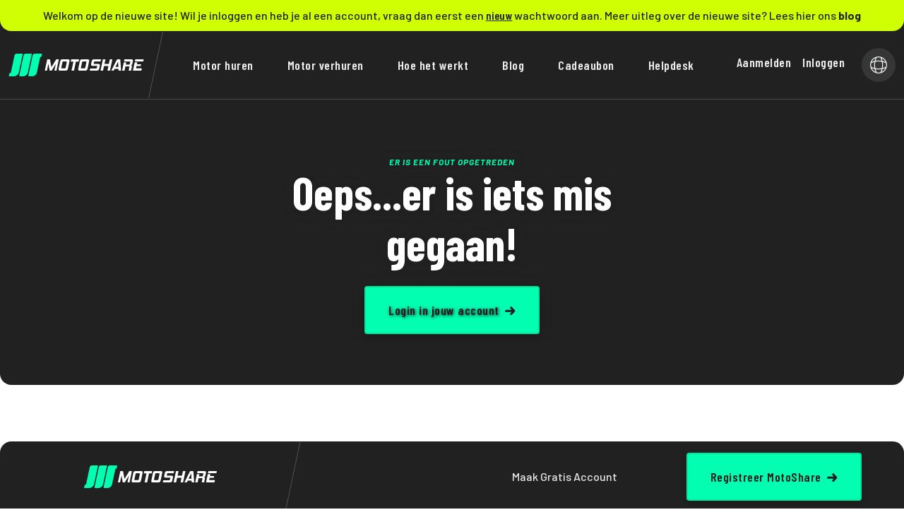

--- FILE ---
content_type: text/html; charset=utf-8
request_url: https://motoshare.eu/statuscodes/500
body_size: 11162
content:
<!doctype html>
<html lang="nl-NL">
<head>
    <script>
    (function (w, d, s, l, i) {
        w[l] = w[l] || [];
        w[l].push({
            'gtm.start':
                new Date().getTime(), event: 'gtm.js'
        });
        var f = d.getElementsByTagName(s)[0],
            j = d.createElement(s), dl = l != 'dataLayer' ? '&l=' + l : '';
        j.async = true;
        j.src =
            'https://www.googletagmanager.com/gtm.js?id=' + i + dl;
        f.parentNode.insertBefore(j, f);
    })(window, document, 'script', 'dataLayer', 'GTM-MSFW77');
</script>

<script type="text/javascript" src="https://cdn.jsdelivr.net/npm/@easepick/bundle@1.2.1/dist/index.umd.min.js"></script>
<script type="text/javascript" src="https://cdn.jsdelivr.net/npm/@floating-ui/core@1.4.0"></script>
<script type="text/javascript" src="https://cdn.jsdelivr.net/npm/@floating-ui/dom@1.5.0"></script>
<script type="text/javascript" src="https://cdn.jsdelivr.net/npm/cldrjs@0.5/dist/cldr.js"></script>
<script type="text/javascript" src="https://cdn.jsdelivr.net/npm/cldrjs@0.5/dist/cldr/event.min.js"></script>
<script type="text/javascript" src="https://cdn.jsdelivr.net/npm/globalize@1.7/dist/globalize.min.js"></script>
<script type="text/javascript" src="https://cdn.jsdelivr.net/npm/globalize@1.7/dist/globalize/number.min.js"></script>
<script type="text/javascript" src="/scripts/vendors/glide.min.js"></script>
<script type="text/javascript" src="/scripts/vendors/nouislider.min.js"></script>
<script type="text/javascript" src="/scripts/vendors/wNumb.min.js"></script>
<script type="text/javascript" src="/scripts/pages/account/account-registration.js"></script>
<script type="text/javascript" src="/scripts/pages/account/login.js"></script>
<script type="text/javascript" src="/scripts/partials/home/modal.js"></script>
<link rel="stylesheet" href="/css/vendors/bootstrap.min.css">
<link rel="stylesheet" href="/css/vendors/nouislider.min.css">
<link href="https://fonts.googleapis.com/css2?family=Barlow+Condensed:wght@600;700&family=Barlow:ital,wght@0,400;0,500;0,600;0,700;1,500;1,700&family=Caveat:wght@700&display=swap" rel="stylesheet">
<link rel="stylesheet" href="/css/main.css" />
<meta name="viewport" content="width=device-width, initial-scale=1"></head>
<body>
    <noscript>
    <iframe src="https://www.googletagmanager.com/ns.html?id=GTM-MSFW77" height="0" width="0" style="display:none;visibility:hidden"></iframe>
</noscript>
<header class="header-container">
        <div class="header-info-section">
        <p>Welkom op de nieuwe site! Wil je inloggen en heb je al een account, vraag dan eerst een 
<a class="underline" data-bs-toggle="modal" data-bs-target="#forgot-password-modal">nieuw</a> wachtwoord aan. Meer uitleg over de nieuwe site? Lees hier ons <a target="_blank" data-router-slot="disabled" href="/blog/nieuws/motoshare-lanceert-een-volledig-nieuwe-website-voor-verdere-groei/" title="MotoShare lanceert een volledig nieuwe website voor verdere groei"><strong>blog</strong></a></p>
    </div>

    <nav class="navbar navbar-expand-xl header-navbar">
        <div class="container">
            <!--TODO: Updated logo needs to be here -->
            <a href="/"><img src="/svg/logo/logo-header.svg" class="navbar-brand header-navbar-logo" /></a>
            <div class="collapse navbar-collapse" id="navbarNav">
                <div class="diagonal-line"></div>
                <div class="header-website-navigation-list">

<ul class="navbar-nav">
        <li class="nav-item">
            <a class="nav-link" href="/zoekresultaat/">Motor huren</a>
        </li>
        <li class="nav-item">
            <a class="nav-link" href="/hoe-het-werkt/particuliere-verhuur/">Motor verhuren</a>
        </li>
        <li class="nav-item">
            <a class="nav-link" href="/hoe-het-werkt/">Hoe het werkt</a>
        </li>
        <li class="nav-item">
            <a class="nav-link" href="/blog/">Blog</a>
        </li>
        <li class="nav-item">
            <a class="nav-link" href="/cadeaubon/">Cadeaubon</a>
        </li>
        <li class="nav-item">
            <a class="nav-link" href="/veelgestelde-vragen/">Helpdesk</a>
        </li>
</ul>
                </div>
                <ul class="navbar-nav header-user-management-navigation-list">
                        <li class="nav-item">
                            <a class="nav-link" data-bs-toggle="modal" data-bs-target="#registration-modal" href="#">Aanmelden</a>
                        </li>
                        <li class="nav-item">
                            <a class="nav-link" data-bs-toggle="modal" data-bs-target="#login-modal" href="#">Inloggen</a>
                        </li>
                    <li class="nav-item">
                        <div class="header-language-btn icon icon-globe" data-bs-toggle="modal" data-bs-target="#localization-modal"></div>
                    </li>
                </ul>
            </div>
            <div class="navbar-toggler header-navbar-toggler" type="button" data-bs-toggle="offcanvas" data-bs-target="#offcanvasNav" aria-controls="offcanvasNav" aria-expanded="false" aria-label="Toggle navigation">
                <div class="header-menu-btn">
                    <p>Menu</p>
                    <div class="header-menu-btn-hamburger icon icon-hamburger"></div>
                </div>
            </div>
        </div>
    </nav>
</header>

<!--TODO: Needs to have proper styling etc. when the designs are delivered-->
<div class="offcanvas offcanvas-end custom-offcanvas" tabindex="-1" id="offcanvasNav" aria-labelledby="offcanvasNavLabel">
    <div class="offcanvas-header custom-offcanvas-header">
        <h5 class="offcanvas-title" id="offcanvasNavLabel">MOTOSHARE</h5>
        <button type="button" class="btn-close text-reset" data-bs-dismiss="offcanvas" aria-label="Close"></button>
    </div>
    <div class="offcanvas-body custom-offcanvas-body">
        <div class="custom-offcanvas-language-body">
            <div class="row g-0 w-100 m-0 custom-offcanvas-language-btn">
                <h6 class="col-auto">Kies je taal</h6>
                <div class="col-auto header-language-btn icon icon-globe" data-bs-toggle="modal" data-bs-target="#localization-modal"></div>
            </div>
        </div>
        <div class="custom-offcanvas-nav-body">
            <div class="custom-offcanvas-nav-list">

<ul class="navbar-nav">
        <li class="nav-item">
            <a class="nav-link" href="/zoekresultaat/">Motor huren</a>
        </li>
        <li class="nav-item">
            <a class="nav-link" href="/hoe-het-werkt/particuliere-verhuur/">Motor verhuren</a>
        </li>
        <li class="nav-item">
            <a class="nav-link" href="/hoe-het-werkt/">Hoe het werkt</a>
        </li>
        <li class="nav-item">
            <a class="nav-link" href="/blog/">Blog</a>
        </li>
        <li class="nav-item">
            <a class="nav-link" href="/cadeaubon/">Cadeaubon</a>
        </li>
        <li class="nav-item">
            <a class="nav-link" href="/veelgestelde-vragen/">Helpdesk</a>
        </li>
</ul>
            </div>
        </div>
        <div class="custom-offcanvas-user-managment-body">
            <ul class="navbar-nav custom-offcanvas-user-managment-list">
                    <li class="nav-item">
                        <a class="nav-link" data-bs-toggle="modal" data-bs-target="#login-modal" href="#">Inloggen</a>
                    </li>
                    <li class="nav-item">
                        <a class="nav-link" data-bs-toggle="modal" data-bs-target="#registration-modal" href="#">Aanmelden</a>
                        <p>Sluit je aan bij de leukste motorcommunity</p>
                    </li>
            </ul>
        </div>
    </div>
</div>
<div class="modal account-modal" id="account-modal" tabindex="-1" aria-hidden="true">
    <div class="modal-dialog modal-fullscreen-lg-down">
        <div class="modal-content">
            <div class="modal-body">
            </div>
            <div class="modal-body">
                <a href="/" class="anchor-primary-medium">Schakel terug naar de website</a>
            </div>
            <div class="modal-footer">
<form action="/statuscodes/500" enctype="multipart/form-data" id="form733b2d6074704c09a7257aec529616bd" method="post">                    <button class="btn btn-outline-primary" type="submit">Uitloggen</button>
<input name="__RequestVerificationToken" type="hidden" value="CfDJ8HfGaJK6D3hGjWAUoi3dZ9EOqfTkNztiA8tkVIvxB9i1mM0E5BiKx7DwsPge2v19AP_I2ReA5-gQ7yJqrOaqT_0kKGIWpoVughz2qTAeIYspW8yjgMbj9APttx8-30kaGxAZwg-FoNrO1w_xmmrYduM" /><input name="ufprt" type="hidden" value="CfDJ8HfGaJK6D3hGjWAUoi3dZ9GRZ9AVN3ZVdCxM8-LEFUZ0rmHQXAuJrnuTVZGWD1tlCDSsv8GhIXKZwjRaN8uyjqCT80w0tQRo90IGDV8PoOipT10RcAmY-5wnUd2XCtp9KvvfVEyCzx7h-0wtl3exeDdS8FKd29fb7tA30IUuEKHS-cxV4b1e9Di4UClqXWQsGQ" /></form>            </div>
        </div>
    </div>
</div>
<div class="modal localization-modal" id="localization-modal" tabindex="-1" aria-hidden="true">
    <div class="modal-dialog modal-fullscreen-lg-down">
        <div class="modal-content">
            <div class="modal-header text-center">
                <h3 class="modal-title">Kies je taal</h3>
                <button type="button" class="btn-close" data-bs-dismiss="modal" aria-label="Sluiten"></button>
            </div>
            <div class="modal-body">
                        <a class="btn btn-outline-primary btn-flex" href="/statuscodes/500/">
                            <div class="icon icon-container-square icon-flag-nl"></div>
                            <p class="text-capitalize">Nederlands</p>
                        </a>
                        <a class="btn btn-outline-primary btn-flex" href="/de-de/statuscodes/500/">
                            <div class="icon icon-container-square icon-flag-de"></div>
                            <p class="text-capitalize">Duits</p>
                        </a>
                        <a class="btn btn-outline-primary btn-flex" href="/en-gb/statuscodes/500/">
                            <div class="icon icon-container-square icon-flag-en"></div>
                            <p class="text-capitalize">Engels</p>
                        </a>
                        <a class="btn btn-outline-primary btn-flex" href="/es-es/statuscodes/500/">
                            <div class="icon icon-container-square icon-flag-es"></div>
                            <p class="text-capitalize">Spaans</p>
                        </a>
                        <a class="btn btn-outline-primary btn-flex" href="/fr-fr/statuscodes/500/">
                            <div class="icon icon-container-square icon-flag-fr"></div>
                            <p class="text-capitalize">Frans</p>
                        </a>
                        <a class="btn btn-outline-primary btn-flex" href="/it-it/statuscodes/500/">
                            <div class="icon icon-container-square icon-flag-it"></div>
                            <p class="text-capitalize">Italiaans</p>
                        </a>
                        <a class="btn btn-outline-primary btn-flex" href="/pt-pt/500/">
                            <div class="icon icon-container-square icon-flag-pt"></div>
                            <p class="text-capitalize"></p>
                        </a>
            </div>
        </div>
    </div>
</div>
    <main>
        <div class="page-title-section page-title-section-border-top">
    <div class="fluid-container">
        <div class="container">
            <div class="page-title-section-content ">
                <div class="page-title-section-content-navigation">
                </div>
                <div class="page-title-section-content-inner d-flex">
                    <p>Er is een fout opgetreden</p>
                    <div class="col-lg-6 col-md-8 col-sm-12">
                        <h1>Oeps...er is iets mis gegaan!</h1>
                            <div class="page-title-section-content-inner-description"></div>
                    </div>
                        <div class="mt-3">
                            <div class="row row-cols-lg-2 row-cols-md-1">
                                    <div class="col">
                                        <a class="btn btn-primary" href="/gebruikeraccount/">
                                            Login in jouw account
                                        </a>
                                    </div>
                            </div>
                        </div>
                </div>
            </div>
        </div>
    </div>
</div>
<div class="modal login-modal" id="login-modal" tabindex="-1" aria-hidden="true">
    <div class="modal-dialog modal-fullscreen-lg-down">
        <div class="modal-content">
            <div class="modal-header text-center">
                <h3 class="modal-title">Inloggen</h3>
                <button type="button" class="btn-close" data-bs-dismiss="modal" aria-label="Sluiten"></button>
            </div>
            <div class="modal-body text-center">
                <h5 class="bold">Welkom terug!</h5>
<form action="/statuscodes/500" enctype="multipart/form-data" id="form259e4a1afb3647a389d1ac60f8c70092" method="post">                    <div class="input-default">
                        <input aria-required="true" placeholder="Jouw emailadres" required type="email" data-val="true" data-val-email="validation_username_invalid" data-val-required="validation_username_required" id="loginRequestModel_Username" name="loginRequestModel.Username" value="" />
                        <label for="loginRequestModel_Username">E-mail</label>
                        <span class="field-validation-valid" data-valmsg-for="loginRequestModel.Username" data-valmsg-replace="true"></span>
                    </div>
                    <div class="input-default">
                        <input aria-required="true" placeholder="Jouw wachtwoord" type="password" data-val="true" data-val-required="validation_password_required" id="loginRequestModel_Password" name="loginRequestModel.Password" />
                        <label for="loginRequestModel_Password">Wachtwoord</label>
                        <span class="field-validation-valid" data-valmsg-for="loginRequestModel.Password" data-valmsg-replace="true"></span>
                        <span class="field-validation-valid" data-valmsg-for="loginRequestModel" data-valmsg-replace="true"></span>
                    </div>
                    <button class="btn btn-secondary">Inloggen</button>
<input name="__RequestVerificationToken" type="hidden" value="CfDJ8HfGaJK6D3hGjWAUoi3dZ9EOqfTkNztiA8tkVIvxB9i1mM0E5BiKx7DwsPge2v19AP_I2ReA5-gQ7yJqrOaqT_0kKGIWpoVughz2qTAeIYspW8yjgMbj9APttx8-30kaGxAZwg-FoNrO1w_xmmrYduM" /><input name="ufprt" type="hidden" value="CfDJ8HfGaJK6D3hGjWAUoi3dZ9Fud8UCSBm_0ae87Z944UlOigL8L7iSNzhNPL-jYHGjM9GPxeUrZXLHSqujdt7w8ILBxTkodib2Wt_YwTbUq9Auo8AvvbuQE7erjnw6NedBTp9_sdErI7F-Kp6Ot145Z379uXVt48XXjSLk5ygMcWSK" /></form>                <a data-bs-toggle="modal" data-bs-target="#forgot-password-modal" href="#" class="anchor-primary">Wachtwoord vergeten</a>
                <div class="external-login-section">
                    <h6 class="divider">of</h6>
<form action="/statuscodes/500" enctype="multipart/form-data" id="form57a9db132b884111a900fee5061f6f80" method="post">                        <button class="btn btn-outline-primary btn-facebook" type="submit" name="provider" value="Facebook">Inloggen met Facebook</button>
<input name="__RequestVerificationToken" type="hidden" value="CfDJ8HfGaJK6D3hGjWAUoi3dZ9EOqfTkNztiA8tkVIvxB9i1mM0E5BiKx7DwsPge2v19AP_I2ReA5-gQ7yJqrOaqT_0kKGIWpoVughz2qTAeIYspW8yjgMbj9APttx8-30kaGxAZwg-FoNrO1w_xmmrYduM" /><input name="ufprt" type="hidden" value="CfDJ8HfGaJK6D3hGjWAUoi3dZ9FiJRJYRVo77eVqhp_UXngfVhteaXqb8UtaYVLAJIgS28nwh7WnFN07AgUJY9_UfylDu19DmSw3CPed5WoVtj3YrnM-ZY4LBZZrxHdv9ekG-ymClQ4yKXE9irqUpD0MsqOInY5W2Zyj4Ws2kg1NLlus" /></form>                </div>
            </div>
            <div class="modal-footer text-center">
                <h6>Heb je nog geen account?</h6>
                <a data-bs-toggle="modal" data-bs-target="#registration-modal" href="#" class="anchor-primary">Maak een account aan</a>
            </div>
        </div>
    </div>
</div>

<div class="modal forgot-password-modal" id="forgot-password-modal" tabindex="-1" aria-hidden="true">
    <div class="modal-dialog modal-fullscreen-lg-down">
        <div class="modal-content">
            <div class="modal-header text-center">
                <h3 class="modal-title">Wachtwoord vergeten</h3>
                <button type="button" class="btn-close" data-bs-dismiss="modal" aria-label="Sluiten"></button>
            </div>
            <div class="modal-body text-center">
                <h5 class="bold">Opnieuw instellen</h5>
                <p>Voer het e-mailadres van je account in, dan sturen wij per e-mail een link om het wachtwoord opnieuw in te stellen.</p>
<form action="/statuscodes/500" enctype="multipart/form-data" id="form8c65e4ae2c0148ceb779bf70f968ef63" method="post">                    <div class="input-default">
                        <input aria-required="true" placeholder="Jouw emailadres" required type="email" data-val="true" data-val-email="validation_email_invalid" data-val-required="validation_email_required" id="forgotPasswordRequestModel_Username" name="forgotPasswordRequestModel.Username" value="" />
                        <label for="forgotPasswordRequestModel_Username">E-mail</label>
                        <span class="field-validation-valid" data-valmsg-for="forgotPasswordRequestModel.Username" data-valmsg-replace="true"></span>
                    </div>
                    <button class="btn btn-secondary">Wachtwoord opnieuw instellen</button>
<input name="__RequestVerificationToken" type="hidden" value="CfDJ8HfGaJK6D3hGjWAUoi3dZ9EOqfTkNztiA8tkVIvxB9i1mM0E5BiKx7DwsPge2v19AP_I2ReA5-gQ7yJqrOaqT_0kKGIWpoVughz2qTAeIYspW8yjgMbj9APttx8-30kaGxAZwg-FoNrO1w_xmmrYduM" /><input name="ufprt" type="hidden" value="CfDJ8HfGaJK6D3hGjWAUoi3dZ9FLPMDVGU7_ma3ukSvr-c48cSEcbGsoY0mjrMHJTCbfAS_E4hAGFrJsg1Qo9qDKT7Hl6dFL-h2GenEl5GB_XdJDFeH1vkfeUYM0U5sTxLfcZUdYtgzqGHtVe38oeBw--aBaMxVgBD6xj4-955VIPkBK" /></form>            </div>
            <div class="modal-footer text-center">
                <h6>Opnieuw proberen?</h6>
                <a data-bs-toggle="modal" data-bs-target="#login-modal" href="#" class="anchor-primary">Terug naar inloggen</a>
            </div>
        </div>
    </div>
</div>
<div class="modal registration-modal" id="registration-modal" tabindex="-1" aria-hidden="true">
    <div class="modal-dialog modal-fullscreen-lg-down">
        <div class="modal-content">
            <div class="modal-header text-center">
                <h3 class="modal-title text-center">Registreren</h3>
                <button type="button" class="btn-close" data-bs-dismiss="modal" aria-label="Sluiten"></button>
            </div>
            <div class="modal-body text-center">
                <h5 class="bold">Welkom bij MotoShare!</h5>
                <div style="display: flex;">
                    <button class="btn btn-outline-rectangle active" id="person-button" type="button">
                        Particulier
                    </button>
                    <div style="padding: 4px"></div>
                    <button class="btn btn-outline-rectangle" id="company-button" type="button">
                        Bedrijf
                    </button>
                </div>
<div id="personRegistrationForm">
<form action="/statuscodes/500" enctype="multipart/form-data" id="form696f7689c19c42dd81d50e5a03ae2f4c" method="post">        <div class="input-default">
            <input aria-required="true" placeholder="Jouw voornaam" required type="text" data-val="true" data-val-length="validation_first_name_length" data-val-length-max="50" data-val-length-min="2" data-val-required="validation_first_name_required" id="personRegistrationRequestModel_FirstName" maxlength="50" name="personRegistrationRequestModel.FirstName" value="" />
            <label for="personRegistrationRequestModel_FirstName">Voornaam</label>
            <span class="field-validation-valid" data-valmsg-for="personRegistrationRequestModel.FirstName" data-valmsg-replace="true"></span>
        </div>
        <div class="input-default">
            <input aria-required="true" placeholder="Jouw achternaam" required type="text" data-val="true" data-val-length="validation_last_name_length" data-val-length-max="255" data-val-length-min="2" data-val-required="validation_last_name_required" id="personRegistrationRequestModel_LastName" maxlength="255" name="personRegistrationRequestModel.LastName" value="" />
            <label for="personRegistrationRequestModel_LastName">Achternaam</label>
            <span class="field-validation-valid" data-valmsg-for="personRegistrationRequestModel.LastName" data-valmsg-replace="true"></span>
        </div>
        <div class="input-default">
            <input aria-required="true" placeholder="Jouw emailadres" required type="email" data-val="true" data-val-email="validation_email_invalid" data-val-required="validation_email_required" id="personRegistrationRequestModel_Email" name="personRegistrationRequestModel.Email" value="" />
            <label for="personRegistrationRequestModel_Email">E-mail</label>
            <span class="field-validation-valid" data-valmsg-for="personRegistrationRequestModel.Email" data-valmsg-replace="true"></span>
        </div>
        <div class="input-default">
            <input aria-required="true" placeholder="Jouw wachtwoord" required type="password" data-val="true" data-val-regex="validation_password_does_not_match_requirements" data-val-regex-pattern="^(?=.*[0-9])(?=.*[a-z])(?=.*[A-Z])(?=.*\W)(?!.* ).{10,}$" data-val-required="validation_password_required" id="personRegistrationRequestModel_Password" name="personRegistrationRequestModel.Password" />
            <label for="personRegistrationRequestModel_Password">Wachtwoord</label>
            <span class="field-validation-valid" data-valmsg-for="personRegistrationRequestModel.Password" data-valmsg-replace="true"></span>
            <span class="field-validation-valid" data-valmsg-for="personRegistrationRequestModel" data-valmsg-replace="true"></span>
        </div>
        <div class="form-check">
            <input aria-required="true" class="form-check-input" type="checkbox" data-val="true" data-val-required="The OptInMarketing field is required." id="personRegistrationRequestModel_OptInMarketing" name="personRegistrationRequestModel.OptInMarketing" value="true" />
            <label class="form-check-label" for="personRegistrationRequestModel_OptInMarketing">Ik wil marketingberichten ontvangen</label>
        </div>
        <button class="btn btn-secondary">Registeren bij MotoShare</button>
<input name="__RequestVerificationToken" type="hidden" value="CfDJ8HfGaJK6D3hGjWAUoi3dZ9EOqfTkNztiA8tkVIvxB9i1mM0E5BiKx7DwsPge2v19AP_I2ReA5-gQ7yJqrOaqT_0kKGIWpoVughz2qTAeIYspW8yjgMbj9APttx8-30kaGxAZwg-FoNrO1w_xmmrYduM" /><input name="ufprt" type="hidden" value="CfDJ8HfGaJK6D3hGjWAUoi3dZ9GPPM6vTfX8LuP6O4sajyxclcJMUNeG-tW2v2lnu-rmpoVwFdazSw8P6uSRyerEvvXbxSApSAzZzeKqY-Vekdkhm7VSvY1hEy0jR6cpa0Zm1c81XY3yG4fCgw6Fl9dH7MAtIUC3LyW8JCijLjhD5JxZ" /><input name="personRegistrationRequestModel.OptInMarketing" type="hidden" value="false" /></form></div><div id="companyRegistrationForm">
<form action="/statuscodes/500" enctype="multipart/form-data" id="forma323ae88b6414019881a6408eefa2473" method="post">        <div class="input-default">
            <input aria-required="true" placeholder="Jouw bedrijfsnaam" required type="text" data-val="true" data-val-length="validation_company_name_length" data-val-length-max="255" data-val-length-min="2" data-val-required="validation_company_name_required" id="companyRegistrationRequestModel_Name" maxlength="255" name="companyRegistrationRequestModel.Name" value="" />
            <label for="companyRegistrationRequestModel_Name">Bedrijfsnaam</label>
            <span class="field-validation-valid" data-valmsg-for="companyRegistrationRequestModel.Name" data-valmsg-replace="true"></span>
        </div>
        <div class="input-default">
            <input aria-required="true" placeholder="Jouw emailadres" required type="email" data-val="true" data-val-email="validation_email_invalid" data-val-required="validation_email_required" id="companyRegistrationRequestModel_Email" name="companyRegistrationRequestModel.Email" value="" />
            <label for="companyRegistrationRequestModel_Email">E-mail</label>
            <span class="field-validation-valid" data-valmsg-for="companyRegistrationRequestModel.Email" data-valmsg-replace="true"></span>
        </div>
        <div class="input-default">
            <input aria-required="true" placeholder="Jouw wachtwoord" required type="password" data-val="true" data-val-regex="validation_password_does_not_match_requirements" data-val-regex-pattern="^(?=.*[0-9])(?=.*[a-z])(?=.*[A-Z])(?=.*\W)(?!.* ).{10,}$" data-val-required="validation_password_required" id="companyRegistrationRequestModel_Password" name="companyRegistrationRequestModel.Password" />
            <label for="companyRegistrationRequestModel_Password">Wachtwoord</label>
            <span class="field-validation-valid" data-valmsg-for="companyRegistrationRequestModel.Password" data-valmsg-replace="true"></span>
            <span class="field-validation-valid" data-valmsg-for="companyRegistrationRequestModel" data-valmsg-replace="true"></span>
        </div>
        <div class="form-check">
            <input aria-required="true" class="form-check-input" type="checkbox" data-val="true" data-val-required="The OptInMarketing field is required." id="companyRegistrationRequestModel_OptInMarketing" name="companyRegistrationRequestModel.OptInMarketing" value="true" />
            <label class="form-check-label" for="companyRegistrationRequestModel_OptInMarketing">Ik wil marketingberichten ontvangen</label>
        </div>
        <button class="btn btn-secondary">Registeren bij MotoShare</button>
<input name="__RequestVerificationToken" type="hidden" value="CfDJ8HfGaJK6D3hGjWAUoi3dZ9EOqfTkNztiA8tkVIvxB9i1mM0E5BiKx7DwsPge2v19AP_I2ReA5-gQ7yJqrOaqT_0kKGIWpoVughz2qTAeIYspW8yjgMbj9APttx8-30kaGxAZwg-FoNrO1w_xmmrYduM" /><input name="ufprt" type="hidden" value="CfDJ8HfGaJK6D3hGjWAUoi3dZ9FMa6yxCDecrW_cTRVy9fOTVqcNLG-vraeclpQirXncJGrbW-k6NBinVRzcJDIoki0tXNTTOYW-jW4XFhx98Gatfzd2K29a8IzLzbvQvX34QSljq0Qwmv6LYduWqh1c07oP0GzemDPPEWWFamoqmGFmdbe-3DIYZwGVo9vvw9CkzQ" /><input name="companyRegistrationRequestModel.OptInMarketing" type="hidden" value="false" /></form></div>                <a href="/footer-site-information-section/" target="_blank" class="anchor-secondary">Door een account te maken ga je akkoord met onze Algemene voorwaarden</a>
                <div class="external-login-section">
                    <h6 class="divider">of</h6>
<form action="/statuscodes/500" enctype="multipart/form-data" id="form385897055258457f95e4e2061b588af5" method="post">                        <button class="btn btn-outline-primary btn-facebook" type="submit" name="provider" value="Facebook">Aanmelden met Facebook</button>
<input name="__RequestVerificationToken" type="hidden" value="CfDJ8HfGaJK6D3hGjWAUoi3dZ9EOqfTkNztiA8tkVIvxB9i1mM0E5BiKx7DwsPge2v19AP_I2ReA5-gQ7yJqrOaqT_0kKGIWpoVughz2qTAeIYspW8yjgMbj9APttx8-30kaGxAZwg-FoNrO1w_xmmrYduM" /><input name="ufprt" type="hidden" value="CfDJ8HfGaJK6D3hGjWAUoi3dZ9HSmCOwBRQNkzBqFBqrbxRtdsljXO9N0EF_EoFNrkRnVHrN8GdTV-i31yZQ96eGpH4qjNWLMHpvVpDsygAKonVbuZ1SBq_OznQIkwNJfAalLDip0omoichgqy6NlNdYwAf1NWceutu5EZDRn6KoEzxF" /></form>                </div>
            </div>
            <div class="modal-footer text-center">
                <h6>Heb je al een account?</h6>
                <a data-bs-toggle="modal" data-bs-target="#login-modal" href="#" class="anchor-primary">Inloggen</a>
            </div>
        </div>
    </div>
</div>    </main>
<footer>
    <div class="container-sm">
        <div class="row">
            <div class="col-lg-1 col-xl-1 col-xxl-1 d-none d-lg-block"></div>
            <div class="col-12 col-lg-3 col-xl-3 col-xxl-2 footer-logo">
                <!--TODO: Updated logo needs to be here -->
                <img src="/svg/logo/logo-footer.svg" />
                <div class="diagonal-line d-none d-lg-block"></div>
                <hr class="d-lg-none" />
            </div>
            <div class="col-2 col-lg-1 col-xl-2 col-xxl-4"></div>
                <div class="col-8 col-lg-3 col-xl-3 col-xxl-2 footer-join-text">
                    <p>Maak Gratis Account</p>
                </div>
                <div class="col-2 d-lg-none"></div>
                <div class="col-1 d-lg-none"></div>
                <div class="col-10 col-lg-3 col-xl-2 col-xxl-2 text-center my-3">
                    <a data-bs-toggle="modal" data-bs-target="#registration-modal" class="btn btn-primary">Registreer MotoShare</a>
                </div>
                <div class="col-1 col-xl-1 col-xxl-1"></div>
        </div>
        <hr class="footer-top-hr-lg-fade d-none d-lg-block" />
        <hr class="footer-middle-hr-fade d-lg-none" />
<div class="row d-lg-none footer-link-section">
    <div class="col-1"></div>
    <div class="col footer-about-collapse" data-bs-toggle="collapse" data-bs-target="#collapsible-section" aria-expanded="false" aria-controls="collapsible-section">
        <p>Over MotoShare</p>
        <i class="fa fa-plus"></i>
    </div>
    <div class="col-1"></div>
</div>
<div id="collapsible-section" class="collapse d-lg-block" data-bs-parent=".container-md">
    <div class="row">
        <div class="col-lg-1 d-none d-lg-block"></div>
        <div class="col-lg col-xl d-none d-lg-block">
            <p class="footer-navigation-list-title">Over MotoShare</p>
        </div>
        <div class="col-8">
            <div class="row footer-navigation-list">
                    <div class="col-lg-3 col-md-6 col-sm-12">
                        <a href="/hoe-het-werkt/huren/">Hoe werkt huren?</a>
                    </div>
                    <div class="col-lg-3 col-md-6 col-sm-12">
                        <a href="/hoe-het-werkt/particuliere-verhuur/">Hoe werkt verhuren?</a>
                    </div>
                    <div class="col-lg-3 col-md-6 col-sm-12">
                        <a href="/hoe-het-werkt/zakelijke-verhuur/" target="_blank">Zakelijk verhuren?</a>
                    </div>
                    <div class="col-lg-3 col-md-6 col-sm-12">
                        <a href="/huurovereenkomst/" target="_blank">Huurovereenkomst</a>
                    </div>
                    <div class="col-lg-3 col-md-6 col-sm-12">
                        <a href="/verzekering-en-pechhulp/" target="_blank">Verzekeringen &amp; Pechhulp</a>
                    </div>
                    <div class="col-lg-3 col-md-6 col-sm-12">
                        <a href="/polis-voorwaarden/" target="_blank">Polis &amp; Voorwaarden</a>
                    </div>
                    <div class="col-lg-3 col-md-6 col-sm-12">
                        <a href="/veelgestelde-vragen/" target="_blank">Veelgestelde vragen</a>
                    </div>
                    <div class="col-lg-3 col-md-6 col-sm-12">
                        <a href="/vacatures/" target="_blank">Vacatures</a>
                    </div>
                    <div class="col-lg-3 col-md-6 col-sm-12">
                        <a href="/cadeaubon/" target="_blank">Cadeaubon</a>
                    </div>
                    <div class="col-lg-3 col-md-6 col-sm-12">
                        <a href="/hoe-het-werkt/" target="_blank">Community</a>
                    </div>
                    <div class="col-lg-3 col-md-6 col-sm-12">
                        <a href="/contact/" target="_blank">Contact</a>
                    </div>
                    <div class="col-lg-3 col-md-6 col-sm-12">
                        <a href="/over-ons/team/" target="_blank">Team</a>
                    </div>
                    <div class="col-lg-3 col-md-6 col-sm-12">
                        <a href="/blog/" target="_blank">Blog</a>
                    </div>
                    <div class="col-lg-3 col-md-6 col-sm-12">
                        <a href="/blog/?subject=Partners" target="_blank">Partners</a>
                    </div>
                    <div class="col-lg-3 col-md-6 col-sm-12">
                        <a href="/blog/?subject=InTheMedia" target="_blank">In de media</a>
                    </div>
                    <div class="col-lg-3 col-md-6 col-sm-12">
                        <a href="https://ride.motoshare.eu/nl-nl/marketing-samenwerking/" target="_blank">Adverteren</a>
                    </div>
                    <div class="col-lg-3 col-md-6 col-sm-12">
                        <a href="?modal=newsletter-registration-modal">Nieuwsbrief</a>
                    </div>
                    <div class="col-lg-3 col-md-6 col-sm-12">
                        <a href="/over-ons/" target="_blank">Over ons</a>
                    </div>
                    <div class="col-lg-3 col-md-6 col-sm-12">
                        <a href="/blog/routes/" target="_blank">Routes</a>
                    </div>
                    <div class="col-lg-3 col-md-6 col-sm-12">
                        <a href="/blog/?subject=Events">Evenementen</a>
                    </div>
                    <div class="col-lg-3 col-md-6 col-sm-12">
                        <a href="/blog/rijscholen/motorrijscholen-in-nederland-vind-snel-een-motorrijschool-bij-jou-in-de-buurt/">Rijscholen</a>
                    </div>
            </div>
        </div>
        <div class="col-lg-1 d-none d-lg-block"></div>
    </div>
</div>            <hr class="footer-bottom-hr-fade" />
<div class="footer-social-media-section">
    <div class="row gx-2 gx-md-4 gx-lg-3">
        <div class="col-lg-1 col-xl-1 col-xxl-1 d-none d-lg-block d-xl-block d-xxl-block"></div>
        <div class="col-12 col-lg-4 col-xl-4 col-xxl-4">
            <div class="row footer-rating-and-insurance-box">
                <div class="col">
                    <p>93% beveelt ons aan</p>
                    <iframe frameborder="0" allowtransparency="true" src="https://www.kiyoh.com/retrieve-widget.html?color=white&allowTransparency=true&button=false&lang=nl&tenantId=98&locationId=1046442"></iframe>
                </div>
                <div class="col">
                    <p>Volledig All-risk verzekerd via</p>
                    <!--TODO: use an actual image-->
                    <img src="https://combimotors.nl/wp-content/uploads/2023/02/Combi_Motors_logo_30jaar.svg" />
                </div>
            </div>
        </div>
        <div class="col-lg col-xl-1 col-xxl-2 d-none d-lg-block d-xl-block d-xxl-block"></div>
                <div class="col">
                    <a href="https://www.facebook.com/MotoShareEU/#" target="_blank" class="footer-social-box">
                        <img src="/media/u3cn2trx/facebook.svg" />
                    </a>
                </div>
                <div class="col">
                    <a href="https://www.youtube.com/channel/UCzbbk4X6fBK8p9G-tjXMzrg#" target="_blank" class="footer-social-box">
                        <img src="/media/o5ypjfko/youtube.svg" />
                    </a>
                </div>
                <div class="col">
                    <a href="https://www.instagram.com/motoshare/#" target="_blank" class="footer-social-box">
                        <img src="/media/jjffe3fj/instagram.svg" />
                    </a>
                </div>
                <div class="col">
                    <a href="https://www.linkedin.com/company/motoshare/#" target="_blank" class="footer-social-box">
                        <img src="/media/vscbdtqo/linkedin.svg" />
                    </a>
                </div>
        <div class="col-lg-1 col-xl-1 col-xxl-1 d-none d-lg-block d-xl-block d-xxl-block"></div>
    </div>
</div>    </div>
<div class="footer-site-information-container">
    <div class="container-sm">
        <div class="row footer-site-information-row">
            <div class="footer-data-usage col-12 col-lg-4">
                    <a href="/media/eb1dgzw3/algemene-voorwaarden-motoshare.pdf" target="_blank">Algemene Voorwaarden</a>
                    <a href="/media/45chxwn3/additionele-algemene-voorwaarden-professionele-verhuurder.pdf" target="_blank">Dealer Voorwaarden</a>
                    <a href="/media/mtmjvv0g/cookieverklaring-motoshare.pdf" target="_blank">Cookies</a>
                    <a href="/media/zj3bmjoc/privacyverklaring-motoshare.pdf" target="_blank">Privacy</a>
                    <a href="/media/jntdjtav/europees-schadeformulier_combi-motors.pdf" target="_blank">Schadeformulier</a>
            </div>
            <div class="col-lg-4"></div>
            <div class="col-12 col-lg-2 footer-copyright">
                <p>© MotoShare 2026</p>
            </div>
            <div class="col-lg-1"></div>
        </div>
    </div>
</div>
<div class="modal newsletter-registration-modal" id="newsletter-registration-modal" tabindex="-1" aria-hidden="true">
    <div class="modal-dialog modal-fullscreen-lg-down">
        <div class="modal-content">
            <div class="modal-header text-center">
                <h3 class="modal-title">Aanmelden nieuwsbrief</h3>
                <button type="button" class="btn-close" data-bs-dismiss="modal" aria-label="Sluiten"></button>
            </div>
            <div class="modal-body text-center">
                <p>Voer het e-mailadres in waarop je de niewsbrief wilt ontvangen.</p>
<form action="/statuscodes/500" enctype="multipart/form-data" id="form3b718ce26c1c414e914f697154ae7cb6" method="post">                    <div class="input-default">
                        <input aria-required="true" placeholder="Jouw emailadres" required type="email" data-val="true" data-val-email="validation_email_invalid" data-val-required="validation_email_required" id="emailRequestModel_Email" name="emailRequestModel.Email" value="" />
                        <label for="emailRequestModel_Email">E-mail</label>
                        <span class="field-validation-valid" data-valmsg-for="emailRequestModel.Email" data-valmsg-replace="true"></span>
                    </div>
                    <button class="btn btn-secondary">Schrijf mij in</button>
<input name="__RequestVerificationToken" type="hidden" value="CfDJ8HfGaJK6D3hGjWAUoi3dZ9EOqfTkNztiA8tkVIvxB9i1mM0E5BiKx7DwsPge2v19AP_I2ReA5-gQ7yJqrOaqT_0kKGIWpoVughz2qTAeIYspW8yjgMbj9APttx8-30kaGxAZwg-FoNrO1w_xmmrYduM" /><input name="ufprt" type="hidden" value="CfDJ8HfGaJK6D3hGjWAUoi3dZ9Fn9jjHRhluedoGvtKfjDfbBS1M41CaWU2wGHDPfAnavfxnWRKdg2_-CU1EKWKdzJ6q4NJ6D-sl5VCuhQmYkHolAdqBmXJiMV1UO2aqfWe39kkJbgXIKxFBvnlwW0BqXrJSMT45qAqMsw0ZV86KU6tQbwl1uzVioC6OiSuup3XK3w" /></form>            </div>
            <div class="modal-footer text-center">
                <a class="underline" data-bs-dismiss="modal">Sluiten</a>
            </div>
        </div>
    </div>
</div>
</footer></body>
<script type="text/javascript">
    (g => { var h, a, k, p = "The Google Maps JavaScript API", c = "google", l = "importLibrary", q = "__ib__", m = document, b = window; b = b[c] || (b[c] = {}); var d = b.maps || (b.maps = {}), r = new Set, e = new URLSearchParams, u = () => h || (h = new Promise(async (f, n) => { await (a = m.createElement("script")); e.set("libraries", [...r] + ""); for (k in g) e.set(k.replace(/[A-Z]/g, t => "_" + t[0].toLowerCase()), g[k]); e.set("callback", c + ".maps." + q); a.src = `https://maps.${c}apis.com/maps/api/js?` + e; d[q] = f; a.onerror = () => h = n(Error(p + " could not load.")); a.nonce = m.querySelector("script[nonce]")?.nonce || ""; m.head.append(a) })); d[l] ? console.warn(p + " only loads once. Ignoring:", g) : d[l] = (f, ...n) => r.add(f) && u().then(() => d[l](f, ...n)) })({
        key: "AIzaSyAMjJEiwMabkBlq8eUoqgD7AFW73zUPClA",
        v: "weekly",
        language: 'nl',
        region: 'NL'
    });
</script>
<script type="text/javascript" src="/scripts/vendors/bootstrap.bundle.min.js"></script>
<script type="text/javascript" src="/scripts/carousels/carousel.js"></script>
<script type="text/javascript" src="/scripts/partials/autocomplete/autocomplete.js"></script>
<script type="text/javascript" src="/scripts/buttons/buttons.js"></script>
<script type="text/javascript" src="/scripts/partials/navigation/pagination.js"></script>
<script type="text/javascript" src="/scripts/partials/datepicker/daterangepicker.js"></script>
<script type="text/javascript" src="/scripts/partials/datepicker/daterangepicker-popup.js"></script>
<script type="text/javascript" src="/scripts/partials/datepicker/daterangepicker-input.js"></script>
<script type="text/javascript" src="/scripts/partials/globalization.js"></script>
<script type="text/javascript">
    const customDatepickerStylesheets = ['/css/vendors/easepick.master.css', '/css/vendors/easepick.css', '/css/vendors/easepick.popup.css'];
    setDateRangePickerContainers(customDatepickerStylesheets, 'nl-NL');
    setAutocompleteContainers('nl');

    initGlobalization('nl');
</script>
</html>

--- FILE ---
content_type: image/svg+xml
request_url: https://motoshare.eu/media/u3cn2trx/facebook.svg
body_size: 1384
content:
<?xml version="1.0" encoding="UTF-8"?>
<svg width="12.7573125px" height="24px" viewBox="0 0 12.7573125 24" version="1.1" xmlns="http://www.w3.org/2000/svg" xmlns:xlink="http://www.w3.org/1999/xlink">
    <title>49B04B01-51C2-418F-AF52-5C3B1611602F</title>
    <g id="Visual-design-" stroke="none" stroke-width="1" fill="none" fill-rule="evenodd">
        <g id="0.0-|-MotoShare---Home" transform="translate(-1157.000000, -8496.000508)" fill="#02FFB1">
            <g id="Footer/-desktop" transform="translate(0.000000, 8025.000000)">
                <g id="Socials" transform="translate(1107.000000, 438.000000)">
                    <g transform="translate(50.000000, 32.000508)" id="Path">
                        <path d="M11.9213906,14.3980469 L12.5825156,10.087375 L8.44659375,10.087375 L8.44659375,7.29001563 C8.44659375,6.1106875 9.02432812,4.96117187 10.8768281,4.96117187 L12.7573125,4.96117187 L12.7573125,1.29128125 C12.7573125,1.29128125 11.0506875,1 9.41915625,1 C6.01275,1 3.78642187,3.06446875 3.78642187,6.80195313 L3.78642187,10.087375 L0,10.087375 L0,14.3980469 L3.78642187,14.3980469 L3.78642187,24.8188281 C4.54565625,24.9379844 5.32382812,25 6.11653125,25 C6.90923437,25 7.68740625,24.9379844 8.44659375,24.8188281 L8.44659375,14.3980469 L11.9213906,14.3980469 Z"></path>
                    </g>
                </g>
            </g>
        </g>
    </g>
</svg>

--- FILE ---
content_type: image/svg+xml
request_url: https://motoshare.eu/svg/logo/logo-header.svg
body_size: 8888
content:
<?xml version="1.0" encoding="UTF-8"?>
<svg width="191px" height="32px" viewBox="0 0 191 32" version="1.1" xmlns="http://www.w3.org/2000/svg" xmlns:xlink="http://www.w3.org/1999/xlink">
    <title>5AED19DB-89EE-4D41-926C-31BEFA8B4BE8</title>
    <g id="Visual-design-" stroke="none" stroke-width="1" fill="none" fill-rule="evenodd">
        <g id="0.0-|-MotoShare---Home" transform="translate(-165.000000, -32.000000)">
            <g id="Logo" transform="translate(165.000000, 32.000000)">
                <path d="M58.1930537,8 L60.2549062,19.1314623 L67.0965078,8 L70.7984702,8 L67.4479599,24 L64.5191921,24 L66.5576145,14.2865583 L60.6766488,24 L57.8884618,24 L55.9906203,14.2865583 L53.9521979,24 L51,24 L54.3505103,8 L58.1930537,8 Z M83.7565901,8 C84.5463442,8 85.1115604,8.14180207 85.4522386,8.4254062 C85.7929168,8.70901034 85.963256,9.15017233 85.963256,9.74889217 C85.963256,9.90645002 85.9516419,10.0718858 85.9284139,10.2451994 C85.9051858,10.418513 85.8780864,10.5997046 85.8471157,10.788774 L83.6869059,21.211226 C83.485596,22.1565731 83.1410464,22.8577056 82.6532571,23.3146233 C82.1654678,23.7715411 81.4260411,24 80.4349772,24 L72.6071202,24 C71.8173661,24 71.2482785,23.8581979 70.8998576,23.5745938 C70.5514367,23.2909897 70.3772262,22.8577056 70.3772262,22.2747415 C70.3772262,21.9753816 70.4236823,21.6208764 70.5165946,21.211226 L72.6768044,10.788774 C72.8781142,9.84342688 73.2187925,9.14229444 73.6988391,8.68537666 C74.1788857,8.22845889 74.9221837,8 75.9287331,8 L83.7565901,8 Z M81.2944155,11.1196455 L76.9043117,11.1196455 C76.5946042,11.1196455 76.3739376,11.1826686 76.2423119,11.3087149 C76.1106862,11.4347612 76.00616,11.6789759 75.9287331,12.0413589 L74.2563126,20.0059084 C74.2253418,20.1634663 74.2098565,20.2658789 74.2098565,20.3131462 C74.2098565,20.6440177 74.4343944,20.8094535 74.8834703,20.8094535 L79.273574,20.8094535 C79.645223,20.8094535 79.9084744,20.7464303 80.0633282,20.620384 C80.2181819,20.4943378 80.3265795,20.2895126 80.388521,20.0059084 L82.0609415,12.0413589 C82.0764269,11.96258 82.0880409,11.891679 82.0957836,11.8286558 C82.1035263,11.7656327 82.1073976,11.7104874 82.1073976,11.6632201 C82.1073976,11.300837 81.8364036,11.1196455 81.2944155,11.1196455 Z M99.4430655,8 L98.7942338,11.1432792 L94.9707613,11.1432792 L92.3059168,24 L88.7836876,24 L91.4485321,11.1432792 L87.6482322,11.1432792 L88.2970639,8 L99.4430655,8 Z M111.558697,8 C112.348451,8 112.913668,8.14180207 113.254346,8.4254062 C113.595024,8.70901034 113.765363,9.15017233 113.765363,9.74889217 C113.765363,9.90645002 113.753749,10.0718858 113.730521,10.2451994 C113.707293,10.418513 113.680194,10.5997046 113.649223,10.788774 L111.489013,21.211226 C111.287703,22.1565731 110.943154,22.8577056 110.455364,23.3146233 C109.967575,23.7715411 109.228148,24 108.237084,24 L100.409227,24 C99.6194732,24 99.0503857,23.8581979 98.7019648,23.5745938 C98.3535438,23.2909897 98.1793334,22.8577056 98.1793334,22.2747415 C98.1793334,21.9753816 98.2257895,21.6208764 98.3187017,21.211226 L100.478912,10.788774 C100.680221,9.84342688 101.0209,9.14229444 101.500946,8.68537666 C101.980993,8.22845889 102.724291,8 103.73084,8 L111.558697,8 Z M109.096523,11.1196455 L104.706419,11.1196455 C104.396711,11.1196455 104.176045,11.1826686 104.044419,11.3087149 C103.912793,11.4347612 103.808267,11.6789759 103.73084,12.0413589 L102.05842,20.0059084 C102.027449,20.1634663 102.011964,20.2658789 102.011964,20.3131462 C102.011964,20.6440177 102.236502,20.8094535 102.685577,20.8094535 L107.075681,20.8094535 C107.44733,20.8094535 107.710582,20.7464303 107.865435,20.620384 C108.020289,20.4943378 108.128687,20.2895126 108.190628,20.0059084 L109.863049,12.0413589 C109.878534,11.96258 109.890148,11.891679 109.897891,11.8286558 C109.905633,11.7656327 109.909505,11.7104874 109.909505,11.6632201 C109.909505,11.300837 109.638511,11.1196455 109.096523,11.1196455 Z M130.566108,8 L129.930074,11.0487445 L121.473184,11.0487445 C121.221912,11.0487445 121.04131,11.1038897 120.931378,11.2141802 C120.821446,11.3244707 120.735071,11.521418 120.672253,11.8050222 L120.224674,13.9084195 C120.20897,13.9714426 120.197191,14.0265879 120.189339,14.0738552 C120.181487,14.1211226 120.177561,14.16839 120.177561,14.2156573 C120.177561,14.4519941 120.35031,14.5701625 120.69581,14.5701625 L127.079702,14.5701625 C127.739292,14.5701625 128.214354,14.7119645 128.504888,14.9955687 C128.795422,15.2791728 128.940689,15.6730675 128.940689,16.1772526 C128.940689,16.3820778 128.917132,16.6026588 128.870019,16.8389956 L127.951304,21.211226 C127.747145,22.1565731 127.401645,22.8577056 126.914804,23.3146233 C126.427964,23.7715411 125.674146,24 124.653352,24 L114.547486,24 L115.207076,20.8803545 L123.71108,20.8803545 C123.993762,20.8803545 124.201847,20.8252093 124.335335,20.7149188 C124.468824,20.6046283 124.566977,20.3998031 124.629795,20.1004431 L125.100931,17.8788774 C125.116636,17.8158543 125.124488,17.7291974 125.124488,17.6189069 C125.124488,17.3353028 124.920329,17.1935007 124.512011,17.1935007 L118.222346,17.1935007 C117.578461,17.1935007 117.111251,17.0556376 116.820717,16.7799114 C116.530183,16.5041851 116.384916,16.1142294 116.384916,15.6100443 C116.384916,15.4209749 116.408473,15.192516 116.455587,14.9246677 L117.327188,10.788774 C117.531347,9.84342688 117.876847,9.14229444 118.363687,8.68537666 C118.850528,8.22845889 119.612197,8 120.648696,8 L130.566108,8 Z M136.776596,8 L135.435916,14.3810931 L141.668903,14.3810931 L143.009583,8 L146.58473,8 L143.221269,24 L139.646122,24 L141.033844,17.3825702 L134.800857,17.3825702 L133.413136,24 L129.837989,24 L133.201449,8 L136.776596,8 Z M157.769751,8 L158.962756,24 L155.45257,24 L155.291973,21.5184638 L149.694028,21.5184638 L148.501024,24 L145.128492,24 L153.204215,8 L157.769751,8 Z M154.695471,11.2141802 L150.932918,18.8714919 L155.177261,18.8714919 L154.695471,11.2141802 Z M169.625199,24 L170.67343,18.7769572 C170.688622,18.6981782 170.700016,18.6312161 170.707611,18.5760709 C170.715207,18.5209257 170.719005,18.4697194 170.719005,18.422452 C170.719005,18.1703594 170.506321,18.0443131 170.080951,18.0443131 L165.090459,18.0443131 L163.882715,24 L160.418994,24 L162.811696,12.3013294 L166.275416,12.3013294 L165.637363,15.3973412 L170.377191,15.3973412 C170.711409,15.3973412 170.935488,15.342196 171.049426,15.2319055 C171.163364,15.121615 171.258313,14.901034 171.334271,14.5701625 L171.881175,11.9704579 C171.896366,11.891679 171.90776,11.8207779 171.915356,11.7577548 C171.922952,11.6947317 171.92675,11.6395864 171.92675,11.5923191 C171.92675,11.4032496 171.873579,11.2772033 171.767236,11.2141802 C171.660894,11.1511571 171.478593,11.1196455 171.220333,11.1196455 L163.039572,11.1196455 L163.677626,8 L173.476309,8 C174.26628,8 174.835971,8.14574101 175.185382,8.43722304 C175.534792,8.72870507 175.709497,9.17380601 175.709497,9.77252585 C175.709497,9.91432792 175.698103,10.0640079 175.675316,10.2215657 C175.652528,10.3791236 175.625943,10.5445593 175.595559,10.717873 L174.889142,14.1920236 C174.722033,15.0113245 174.418198,15.5903496 173.977637,15.929099 C173.537076,16.2678484 173.05094,16.4687346 172.519228,16.5317578 C173.005365,16.5632693 173.415542,16.6774988 173.749761,16.8744461 C174.083979,17.0713934 174.251089,17.4219596 174.251089,17.9261448 C174.251089,18.0049237 174.251089,18.0876416 174.251089,18.1742984 C174.251089,18.2609552 174.235897,18.351551 174.205513,18.4460857 L173.088919,24 L169.625199,24 Z M175.709497,24 L178.198649,12.3013294 L181.920523,12.3013294 L181.351574,14.901034 L187.254419,14.901034 L186.709177,17.4534712 L180.806331,17.4534712 L180.095145,20.8094535 L188.273786,20.8094535 L187.610013,24 L175.709497,24 Z M178.435711,11.1196455 L179.099485,8 L191,8 L190.336226,11.1196455 L178.435711,11.1196455 Z" id="Combined-Shape" fill="#FFFFFF" fill-rule="nonzero"></path>
                <path d="M19.8,0 L14.164009,26.5223104 C13.5273425,29.5183882 11.0061409,31.7137061 8.00094993,31.9740618 L8,32 L0,32 L0.867325709,27.8368366 C0.944612252,27.4658612 1.27156946,27.2 1.65051004,27.2 L2.82,27.2 L8.06134395,2.53485198 C8.37541248,1.05688245 9.6804814,2.77560847e-16 11.1914523,0 L19.8,0 Z M32.6,0 L26.964009,26.5223104 C26.2853225,29.7161294 23.4651332,32 20.2,32 L15.5878631,32 C15.1460353,32 14.7878631,31.6418278 14.7878631,31.2 C14.7878631,31.1441128 14.7937194,31.0883795 14.805336,31.033713 L20.861344,2.53485198 C21.1754125,1.05688245 22.4804814,2.4980069e-15 23.9914523,0 L32.6,0 Z M47,0 L46.1326743,4.1631634 C46.0553877,4.53413881 45.7284305,4.8 45.34949,4.8 L44.379,4.799 L39.764009,26.5223104 C39.0853225,29.7161294 36.2651332,32 33,32 L28.3878631,32 C27.9460353,32 27.5878631,31.6418278 27.5878631,31.2 C27.5878631,31.1441128 27.5937194,31.0883795 27.605336,31.033713 L33.661344,2.53485198 C33.9754125,1.05688245 35.2804814,2.77560847e-16 36.7914523,0 L47,0 Z" id="Combined-Shape-Copy-33" fill="#02FFB1"></path>
            </g>
        </g>
    </g>
</svg>

--- FILE ---
content_type: application/javascript; charset=utf-8
request_url: https://cdn.jsdelivr.net/npm/@floating-ui/core@1.4.0
body_size: 3811
content:
!function(t,e){"object"==typeof exports&&"undefined"!=typeof module?e(exports):"function"==typeof define&&define.amd?define(["exports"],e):e((t="undefined"!=typeof globalThis?globalThis:t||self).FloatingUICore={})}(this,(function(t){"use strict";const e=["top","right","bottom","left"],n=["start","end"],o=e.reduce(((t,e)=>t.concat(e,e+"-"+n[0],e+"-"+n[1])),[]),i=Math.min,r=Math.max,a={left:"right",right:"left",bottom:"top",top:"bottom"},l={start:"end",end:"start"};function s(t,e,n){return r(t,i(e,n))}function f(t,e){return"function"==typeof t?t(e):t}function c(t){return t.split("-")[0]}function u(t){return t.split("-")[1]}function m(t){return"x"===t?"y":"x"}function d(t){return"y"===t?"height":"width"}function g(t){return["top","bottom"].includes(c(t))?"y":"x"}function p(t){return m(g(t))}function h(t,e,n){void 0===n&&(n=!1);const o=u(t),i=p(t),r=d(i);let a="x"===i?o===(n?"end":"start")?"right":"left":"start"===o?"bottom":"top";return e.reference[r]>e.floating[r]&&(a=x(a)),[a,x(a)]}function y(t){return t.replace(/start|end/g,(t=>l[t]))}function x(t){return t.replace(/left|right|bottom|top/g,(t=>a[t]))}function w(t){return"number"!=typeof t?function(t){return{top:0,right:0,bottom:0,left:0,...t}}(t):{top:t,right:t,bottom:t,left:t}}function v(t){return{...t,top:t.y,left:t.x,right:t.x+t.width,bottom:t.y+t.height}}function b(t,e,n){let{reference:o,floating:i}=t;const r=g(e),a=p(e),l=d(a),s=c(e),f="y"===r,m=o.x+o.width/2-i.width/2,h=o.y+o.height/2-i.height/2,y=o[l]/2-i[l]/2;let x;switch(s){case"top":x={x:m,y:o.y-i.height};break;case"bottom":x={x:m,y:o.y+o.height};break;case"right":x={x:o.x+o.width,y:h};break;case"left":x={x:o.x-i.width,y:h};break;default:x={x:o.x,y:o.y}}switch(u(e)){case"start":x[a]-=y*(n&&f?-1:1);break;case"end":x[a]+=y*(n&&f?-1:1)}return x}async function A(t,e){var n;void 0===e&&(e={});const{x:o,y:i,platform:r,rects:a,elements:l,strategy:s}=t,{boundary:c="clippingAncestors",rootBoundary:u="viewport",elementContext:m="floating",altBoundary:d=!1,padding:g=0}=f(e,t),p=w(g),h=l[d?"floating"===m?"reference":"floating":m],y=v(await r.getClippingRect({element:null==(n=await(null==r.isElement?void 0:r.isElement(h)))||n?h:h.contextElement||await(null==r.getDocumentElement?void 0:r.getDocumentElement(l.floating)),boundary:c,rootBoundary:u,strategy:s})),x="floating"===m?{...a.floating,x:o,y:i}:a.reference,b=await(null==r.getOffsetParent?void 0:r.getOffsetParent(l.floating)),A=await(null==r.isElement?void 0:r.isElement(b))&&await(null==r.getScale?void 0:r.getScale(b))||{x:1,y:1},R=v(r.convertOffsetParentRelativeRectToViewportRelativeRect?await r.convertOffsetParentRelativeRectToViewportRelativeRect({rect:x,offsetParent:b,strategy:s}):x);return{top:(y.top-R.top+p.top)/A.y,bottom:(R.bottom-y.bottom+p.bottom)/A.y,left:(y.left-R.left+p.left)/A.x,right:(R.right-y.right+p.right)/A.x}}function R(t,e){return{top:t.top-e.height,right:t.right-e.width,bottom:t.bottom-e.height,left:t.left-e.width}}function P(t){return e.some((e=>t[e]>=0))}function T(t){const e=i(...t.map((t=>t.left))),n=i(...t.map((t=>t.top)));return{x:e,y:n,width:r(...t.map((t=>t.right)))-e,height:r(...t.map((t=>t.bottom)))-n}}t.arrow=t=>({name:"arrow",options:t,async fn(e){const{x:n,y:o,placement:r,rects:a,platform:l,elements:c}=e,{element:m,padding:g=0}=f(t,e)||{};if(null==m)return{};const h=w(g),y={x:n,y:o},x=p(r),v=d(x),b=await l.getDimensions(m),A="y"===x,R=A?"top":"left",P=A?"bottom":"right",T=A?"clientHeight":"clientWidth",E=a.reference[v]+a.reference[x]-y[x]-a.floating[v],D=y[x]-a.reference[x],L=await(null==l.getOffsetParent?void 0:l.getOffsetParent(m));let O=L?L[T]:0;O&&await(null==l.isElement?void 0:l.isElement(L))||(O=c.floating[T]||a.floating[v]);const k=E/2-D/2,C=O/2-b[v]/2-1,B=i(h[R],C),H=i(h[P],C),S=B,F=O-b[v]-H,j=O/2-b[v]/2+k,z=s(S,j,F),M=null!=u(r)&&j!=z&&a.reference[v]/2-(j<S?B:H)-b[v]/2<0?j<S?S-j:F-j:0;return{[x]:y[x]-M,data:{[x]:z,centerOffset:j-z+M}}}}),t.autoPlacement=function(t){return void 0===t&&(t={}),{name:"autoPlacement",options:t,async fn(e){var n,i,r;const{rects:a,middlewareData:l,placement:s,platform:m,elements:d}=e,{crossAxis:g=!1,alignment:p,allowedPlacements:x=o,autoAlignment:w=!0,...v}=f(t,e),b=void 0!==p||x===o?function(t,e,n){return(t?[...n.filter((e=>u(e)===t)),...n.filter((e=>u(e)!==t))]:n.filter((t=>c(t)===t))).filter((n=>!t||u(n)===t||!!e&&y(n)!==n))}(p||null,w,x):x,R=await A(e,v),P=(null==(n=l.autoPlacement)?void 0:n.index)||0,T=b[P];if(null==T)return{};const E=h(T,a,await(null==m.isRTL?void 0:m.isRTL(d.floating)));if(s!==T)return{reset:{placement:b[0]}};const D=[R[c(T)],R[E[0]],R[E[1]]],L=[...(null==(i=l.autoPlacement)?void 0:i.overflows)||[],{placement:T,overflows:D}],O=b[P+1];if(O)return{data:{index:P+1,overflows:L},reset:{placement:O}};const k=L.map((t=>{const e=u(t.placement);return[t.placement,e&&g?t.overflows.slice(0,2).reduce(((t,e)=>t+e),0):t.overflows[0],t.overflows]})).sort(((t,e)=>t[1]-e[1])),C=(null==(r=k.filter((t=>t[2].slice(0,u(t[0])?2:3).every((t=>t<=0))))[0])?void 0:r[0])||k[0][0];return C!==s?{data:{index:P+1,overflows:L},reset:{placement:C}}:{}}}},t.computePosition=async(t,e,n)=>{const{placement:o="bottom",strategy:i="absolute",middleware:r=[],platform:a}=n,l=r.filter(Boolean),s=await(null==a.isRTL?void 0:a.isRTL(e));let f=await a.getElementRects({reference:t,floating:e,strategy:i}),{x:c,y:u}=b(f,o,s),m=o,d={},g=0;for(let n=0;n<l.length;n++){const{name:r,fn:p}=l[n],{x:h,y:y,data:x,reset:w}=await p({x:c,y:u,initialPlacement:o,placement:m,strategy:i,middlewareData:d,rects:f,platform:a,elements:{reference:t,floating:e}});c=null!=h?h:c,u=null!=y?y:u,d={...d,[r]:{...d[r],...x}},w&&g<=50&&(g++,"object"==typeof w&&(w.placement&&(m=w.placement),w.rects&&(f=!0===w.rects?await a.getElementRects({reference:t,floating:e,strategy:i}):w.rects),({x:c,y:u}=b(f,m,s))),n=-1)}return{x:c,y:u,placement:m,strategy:i,middlewareData:d}},t.detectOverflow=A,t.flip=function(t){return void 0===t&&(t={}),{name:"flip",options:t,async fn(e){var n;const{placement:o,middlewareData:i,rects:r,initialPlacement:a,platform:l,elements:s}=e,{mainAxis:m=!0,crossAxis:d=!0,fallbackPlacements:g,fallbackStrategy:p="bestFit",fallbackAxisSideDirection:w="none",flipAlignment:v=!0,...b}=f(t,e),R=c(o),P=c(a)===a,T=await(null==l.isRTL?void 0:l.isRTL(s.floating)),E=g||(P||!v?[x(a)]:function(t){const e=x(t);return[y(t),e,y(e)]}(a));g||"none"===w||E.push(...function(t,e,n,o){const i=u(t);let r=function(t,e,n){const o=["left","right"],i=["right","left"],r=["top","bottom"],a=["bottom","top"];switch(t){case"top":case"bottom":return n?e?i:o:e?o:i;case"left":case"right":return e?r:a;default:return[]}}(c(t),"start"===n,o);return i&&(r=r.map((t=>t+"-"+i)),e&&(r=r.concat(r.map(y)))),r}(a,v,w,T));const D=[a,...E],L=await A(e,b),O=[];let k=(null==(n=i.flip)?void 0:n.overflows)||[];if(m&&O.push(L[R]),d){const t=h(o,r,T);O.push(L[t[0]],L[t[1]])}if(k=[...k,{placement:o,overflows:O}],!O.every((t=>t<=0))){var C,B;const t=((null==(C=i.flip)?void 0:C.index)||0)+1,e=D[t];if(e)return{data:{index:t,overflows:k},reset:{placement:e}};let n=null==(B=k.filter((t=>t.overflows[0]<=0)).sort(((t,e)=>t.overflows[1]-e.overflows[1]))[0])?void 0:B.placement;if(!n)switch(p){case"bestFit":{var H;const t=null==(H=k.map((t=>[t.placement,t.overflows.filter((t=>t>0)).reduce(((t,e)=>t+e),0)])).sort(((t,e)=>t[1]-e[1]))[0])?void 0:H[0];t&&(n=t);break}case"initialPlacement":n=a}if(o!==n)return{reset:{placement:n}}}return{}}}},t.hide=function(t){return void 0===t&&(t={}),{name:"hide",options:t,async fn(e){const{rects:n}=e,{strategy:o="referenceHidden",...i}=f(t,e);switch(o){case"referenceHidden":{const t=R(await A(e,{...i,elementContext:"reference"}),n.reference);return{data:{referenceHiddenOffsets:t,referenceHidden:P(t)}}}case"escaped":{const t=R(await A(e,{...i,altBoundary:!0}),n.floating);return{data:{escapedOffsets:t,escaped:P(t)}}}default:return{}}}}},t.inline=function(t){return void 0===t&&(t={}),{name:"inline",options:t,async fn(e){const{placement:n,elements:o,rects:a,platform:l,strategy:s}=e,{padding:u=2,x:m,y:d}=f(t,e),p=Array.from(await(null==l.getClientRects?void 0:l.getClientRects(o.reference))||[]),h=function(t){const e=t.slice().sort(((t,e)=>t.y-e.y)),n=[];let o=null;for(let t=0;t<e.length;t++){const i=e[t];!o||i.y-o.y>o.height/2?n.push([i]):n[n.length-1].push(i),o=i}return n.map((t=>v(T(t))))}(p),y=v(T(p)),x=w(u);const b=await l.getElementRects({reference:{getBoundingClientRect:function(){if(2===h.length&&h[0].left>h[1].right&&null!=m&&null!=d)return h.find((t=>m>t.left-x.left&&m<t.right+x.right&&d>t.top-x.top&&d<t.bottom+x.bottom))||y;if(h.length>=2){if("y"===g(n)){const t=h[0],e=h[h.length-1],o="top"===c(n),i=t.top,r=e.bottom,a=o?t.left:e.left,l=o?t.right:e.right;return{top:i,bottom:r,left:a,right:l,width:l-a,height:r-i,x:a,y:i}}const t="left"===c(n),e=r(...h.map((t=>t.right))),o=i(...h.map((t=>t.left))),a=h.filter((n=>t?n.left===o:n.right===e)),l=a[0].top,s=a[a.length-1].bottom;return{top:l,bottom:s,left:o,right:e,width:e-o,height:s-l,x:o,y:l}}return y}},floating:o.floating,strategy:s});return a.reference.x!==b.reference.x||a.reference.y!==b.reference.y||a.reference.width!==b.reference.width||a.reference.height!==b.reference.height?{reset:{rects:b}}:{}}}},t.limitShift=function(t){return void 0===t&&(t={}),{options:t,fn(e){const{x:n,y:o,placement:i,rects:r,middlewareData:a}=e,{offset:l=0,mainAxis:s=!0,crossAxis:u=!0}=f(t,e),d={x:n,y:o},p=g(i),h=m(p);let y=d[h],x=d[p];const w=f(l,e),v="number"==typeof w?{mainAxis:w,crossAxis:0}:{mainAxis:0,crossAxis:0,...w};if(s){const t="y"===h?"height":"width",e=r.reference[h]-r.floating[t]+v.mainAxis,n=r.reference[h]+r.reference[t]-v.mainAxis;y<e?y=e:y>n&&(y=n)}if(u){var b,A;const t="y"===h?"width":"height",e=["top","left"].includes(c(i)),n=r.reference[p]-r.floating[t]+(e&&(null==(b=a.offset)?void 0:b[p])||0)+(e?0:v.crossAxis),o=r.reference[p]+r.reference[t]+(e?0:(null==(A=a.offset)?void 0:A[p])||0)-(e?v.crossAxis:0);x<n?x=n:x>o&&(x=o)}return{[h]:y,[p]:x}}}},t.offset=function(t){return void 0===t&&(t=0),{name:"offset",options:t,async fn(e){const{x:n,y:o}=e,i=await async function(t,e){const{placement:n,platform:o,elements:i}=t,r=await(null==o.isRTL?void 0:o.isRTL(i.floating)),a=c(n),l=u(n),s="y"===g(n),m=["left","top"].includes(a)?-1:1,d=r&&s?-1:1,p=f(e,t);let{mainAxis:h,crossAxis:y,alignmentAxis:x}="number"==typeof p?{mainAxis:p,crossAxis:0,alignmentAxis:null}:{mainAxis:0,crossAxis:0,alignmentAxis:null,...p};return l&&"number"==typeof x&&(y="end"===l?-1*x:x),s?{x:y*d,y:h*m}:{x:h*m,y:y*d}}(e,t);return{x:n+i.x,y:o+i.y,data:i}}}},t.rectToClientRect=v,t.shift=function(t){return void 0===t&&(t={}),{name:"shift",options:t,async fn(e){const{x:n,y:o,placement:i}=e,{mainAxis:r=!0,crossAxis:a=!1,limiter:l={fn:t=>{let{x:e,y:n}=t;return{x:e,y:n}}},...u}=f(t,e),d={x:n,y:o},p=await A(e,u),h=g(c(i)),y=m(h);let x=d[y],w=d[h];if(r){const t="y"===y?"bottom":"right";x=s(x+p["y"===y?"top":"left"],x,x-p[t])}if(a){const t="y"===h?"bottom":"right";w=s(w+p["y"===h?"top":"left"],w,w-p[t])}const v=l.fn({...e,[y]:x,[h]:w});return{...v,data:{x:v.x-n,y:v.y-o}}}}},t.size=function(t){return void 0===t&&(t={}),{name:"size",options:t,async fn(e){const{placement:n,rects:o,platform:a,elements:l}=e,{apply:s=(()=>{}),...m}=f(t,e),d=await A(e,m),p=c(n),h=u(n),y="y"===g(n),{width:x,height:w}=o.floating;let v,b;"top"===p||"bottom"===p?(v=p,b=h===(await(null==a.isRTL?void 0:a.isRTL(l.floating))?"start":"end")?"left":"right"):(b=p,v="end"===h?"top":"bottom");const R=w-d[v],P=x-d[b],T=!e.middlewareData.shift;let E=R,D=P;if(y){const t=x-d.left-d.right;D=h||T?i(P,t):t}else{const t=w-d.top-d.bottom;E=h||T?i(R,t):t}if(T&&!h){const t=r(d.left,0),e=r(d.right,0),n=r(d.top,0),o=r(d.bottom,0);y?D=x-2*(0!==t||0!==e?t+e:r(d.left,d.right)):E=w-2*(0!==n||0!==o?n+o:r(d.top,d.bottom))}await s({...e,availableWidth:D,availableHeight:E});const L=await a.getDimensions(l.floating);return x!==L.width||w!==L.height?{reset:{rects:!0}}:{}}}}}));


--- FILE ---
content_type: text/javascript
request_url: https://motoshare.eu/scripts/partials/autocomplete/autocomplete.js
body_size: 2810
content:
function setAutocompleteContainers(language) {
    const autocompleteContainers = document.querySelectorAll('.autocomplete-container');
    autocompleteContainers.forEach(async (container) => await setAutocompleteContainer(container, language));
}

async function setAutocompleteContainer(el, language) {
    const searchInput = el.querySelector('input:first-of-type');
    const latitude = el.querySelector('[name="latitude"]');
    const longitude = el.querySelector('[name="longitude"]');
    const rangeSelect = el.querySelector('select[name="range"]');
    const autocompletePopup = el.querySelector('.autocomplete-suggestion-container');
    const autocompleteResults = autocompletePopup.querySelector('ul');
    const predefinedSuggestionPopup = el.querySelector('.predefined-suggestion-container');
    const predefinedSuggestions = predefinedSuggestionPopup?.querySelector('ul');

    // PlacesService needs a DOM element or a Map object to work
    // We have neither of those, so we just pass a dummy element (yes, really)
    // See: https://stackoverflow.com/a/14345546/9380564
    const placesLibrary = await google.maps.importLibrary('places');
    const autocompleteService = new placesLibrary.AutocompleteService();
    const placesService = new placesLibrary.PlacesService(document.createElement('div'));

    const geocodingLibrary = await google.maps.importLibrary('geocoding');
    const geocodingService = new geocodingLibrary.Geocoder();
    /*
        Internal functions that make heavily use of the DOM
    */
    const dispatchSuggestionSelectedEvent = function (place) {
        const detail = {
            street: place?.address_components.filter(c => c?.types?.includes('route'))[0]?.long_name,
            houseNumber: place?.address_components.filter(c => c?.types?.includes('street_number'))[0]?.long_name ?? null,
            postalCode: place?.address_components.filter(c => c?.types?.includes('postal_code'))[0]?.long_name,
            city: place?.address_components.filter(c => c?.types?.includes('locality'))[0]?.long_name,
            municipality: place?.address_components.filter(c => c?.types?.includes('administrative_area_level_2'))[0]?.long_name,
            province: place?.address_components.filter(c => c?.types?.includes('administrative_area_level_1'))[0]?.long_name,
            country: place?.address_components.filter(c => c?.types?.includes('country'))[0].long_name,
            countryCode: place?.address_components.filter(c => c?.types?.includes('country'))[0].short_name,
            lat: place?.geometry.location.lat(),
            lng: place?.geometry.location.lng()
        };
        const event = new CustomEvent("autocomplete:suggestionSelected", { detail, bubbles: true } );
        el.dispatchEvent(event);
    }

    const dispatchRangeSelectedEvent = function (range) {
        const event = new CustomEvent("autocomplete:rangeSelected", { detail: range, bubbles: true });
        el.dispatchEvent(event);
    }

    /*
        By making use of FloatingUI, we can center the datepicker popup
    */
    if (predefinedSuggestionPopup) {
        window.FloatingUIDOM.autoUpdate(searchInput, predefinedSuggestionPopup, () => {
            window.FloatingUIDOM.computePosition(searchInput, predefinedSuggestionPopup, {
                placement: 'bottom-start',
                middleware: [window.FloatingUIDOM.offset(8)]
            }).then(({ x, y }) => {
                Object.assign(predefinedSuggestionPopup.style, {
                    left: `${x}px`,
                    top: `${y}px`
                });
            });
        });
    }

    window.FloatingUIDOM.autoUpdate(searchInput, autocompletePopup, () => {
        window.FloatingUIDOM.computePosition(searchInput, autocompletePopup, {
            placement: 'bottom-start',
            middleware: [window.FloatingUIDOM.offset(8)]
        }).then(({ x, y }) => {
            Object.assign(autocompletePopup.style, {
                left: `${x}px`,
                top: `${y}px`
            });
        });
    });

    /*
        Event listeners for handling the datepickers
    */
    searchInput.addEventListener('focus', async function (event) {
        const searchTerm = event.target.value;
        if (searchTerm === '' && predefinedSuggestionPopup) {
            predefinedSuggestionPopup.style.display = 'block';
        } else if (showAutocomplete(searchTerm)) {
            if (autocompleteResults.querySelectorAll("li").length === 0) {
                return;
            }

            autocompletePopup.style.display = 'block';
        }
    });

    searchInput.addEventListener('keyup', delay(async function (event) {
        const searchTerm = event.target.value;
        if (!showAutocomplete(searchTerm)) {
            return;
        }

        const request = {
            input: searchTerm,
            language
        };

        await autocompleteService.getPlacePredictions(request, (predictions, status) =>
            createSuggestionList(predictions, status, autocompletePopup, autocompleteResults));
    }, 500));

    searchInput.addEventListener('focusout', function () {
        setTimeout(() => {
            if (predefinedSuggestionPopup && predefinedSuggestionPopup.style.display === 'block') {
                predefinedSuggestionPopup.style.display = 'none';
            } else if (autocompletePopup.style.display === 'block') {
                autocompletePopup.style.display = 'none';
            }
        }, 300);
    });

    searchInput.addEventListener('input', function (event) {
        const searchTerm = event.target.value;
        if (!showAutocomplete(searchTerm) && autocompletePopup.style.display === 'block') {
            autocompletePopup.style.display = 'none';
        }

        if (!predefinedSuggestionPopup) {
            return;
        }
        if (searchTerm === '' && predefinedSuggestionPopup.style.display === 'none') {
            predefinedSuggestionPopup.style.display = 'block';
        } else if (searchTerm !== '' && predefinedSuggestionPopup.style.display === 'block') {
            predefinedSuggestionPopup.style.display = 'none';
        }
    });

    searchInput.addEventListener('change', async function (event) {
        const searchTerm = event.target.value;
        if (searchTerm === '') {
            latitude.value = '';
            longitude.value = '';
            dispatchSuggestionSelectedEvent(null);
        }
    });

    autocompletePopup.addEventListener('click', async function (event) {
        const clickedSuggestion = event.target.closest('li');
        if (!clickedSuggestion) {
            return;
        }

        const placeIdInput = clickedSuggestion.querySelector('input').value;
        const locationName = clickedSuggestion.querySelector('span').textContent;
        if (!locationName || !placeIdInput) {
            return;
        }

        const request = {
            placeId: placeIdInput,
            language,
            fields: ['geometry.location,address_components']
        };

        await placesService.getDetails(request, async function (place, status) {
            if (status != google.maps.places.PlacesServiceStatus.OK || !place) {
                console.error(status);
                return;
            }

            latitude.value = place.geometry.location.lat();
            longitude.value = place.geometry.location.lng();

            dispatchSuggestionSelectedEvent(place);
        });

        searchInput.value = locationName;
        autocompletePopup.style.display = 'none';
    });
    predefinedSuggestions?.addEventListener('click', async function (event) {
        const clickedSuggestion = event.target.closest('li');
        if (!clickedSuggestion) {
            return;
        }
        const locationName = clickedSuggestion.querySelector('span').textContent;
        searchInput.value = locationName;
    });

    // rangeSelect is optional
    if (rangeSelect) {
        rangeSelect.addEventListener('change', async function () {
            if (!searchInput.value) {
                dispatchRangeSelectedEvent(rangeSelect.value);
                return;
            }

            const geocodeRequest = {
                address: searchInput.value,
                language
            };
            await geocodingService.geocode(geocodeRequest, async function (result, status) {
                if (status != google.maps.GeocoderStatus.OK || !result) {
                    console.error(status);
                    return;
                }

                latitude.value = result[0].geometry.location.lat();
                longitude.value = result[0].geometry.location.lng();
                dispatchRangeSelectedEvent(rangeSelect.value);
            });
        });
    }
}

const createSuggestionList = function (predictions, status, autocompletePopup, autocompleteResults) {
    // Remove all previous suggestions
    autocompleteResults.innerHTML = '';

    if (status != google.maps.places.PlacesServiceStatus.OK || !predictions) {
        console.error(status);
        return;
    }

    predictions.forEach((prediction) => {
        if (!prediction.place_id) {
            return;
        }

        const li = document.createElement('li');
        const input = document.createElement('input');
        input.type = 'hidden';
        input.value = prediction.place_id;

        const span = document.createElement('span');
        span.textContent = prediction.description;

        li.appendChild(input);
        li.appendChild(span);

        autocompleteResults.appendChild(li);
    });

    if (autocompletePopup.style.display !== 'block') {
        autocompletePopup.style.display = 'block';
    }
}

function showAutocomplete(searchTerm) {
    return searchTerm !== '' && searchTerm.length >= 3;
}

function delay(fn, ms) {
    let timer = 0
    return function (...args) {
        clearTimeout(timer)
        timer = setTimeout(fn.bind(this, ...args), ms || 0)
    }
}

--- FILE ---
content_type: text/javascript
request_url: https://motoshare.eu/scripts/pages/account/account-registration.js
body_size: 540
content:
(() => {
    const companyInputId = 'companyRegistrationForm';
    const personInputId = 'personRegistrationForm';

    function hideContent(contentId) {
        const contentSection = document.getElementById(contentId);
        if (!contentSection) {
            return;
        }
        contentSection.classList.add('visually-hidden');
    };

    function showContent(contentId) {
        const contentSection = document.getElementById(contentId);
        contentSection.classList.remove('visually-hidden');
    };

    document.addEventListener('DOMContentLoaded', () => {
        hideContent(companyInputId);
        const companyButton = document.getElementById('company-button');
        const personButton = document.getElementById('person-button');
        if (companyButton) {
            companyButton.addEventListener('click', function () {
                companyButton.classList.add('active');
                personButton.classList.remove('active');
                showContent(companyInputId);
                hideContent(personInputId);
            });
        }
        if (personButton) {
            personButton.addEventListener('click', function () {
                personButton.classList.add('active');
                companyButton.classList.remove('active');
                showContent(personInputId);
                hideContent(companyInputId);
            });
        }
    });
})();

--- FILE ---
content_type: image/svg+xml
request_url: https://motoshare.eu/media/vscbdtqo/linkedin.svg
body_size: 1779
content:
<?xml version="1.0" encoding="UTF-8"?>
<svg width="24px" height="22.9410547px" viewBox="0 0 24 22.9410547" version="1.1" xmlns="http://www.w3.org/2000/svg" xmlns:xlink="http://www.w3.org/1999/xlink">
    <title>9DA127EE-D704-4728-A003-1A9273390A55</title>
    <g id="Visual-design-" stroke="none" stroke-width="1" fill="none" fill-rule="evenodd">
        <g id="0.0-|-MotoShare---Home" transform="translate(-1554.000000, -8496.000508)" fill="#02FFB1">
            <g id="Footer/-desktop" transform="translate(0.000000, 8025.000000)">
                <g id="Socials" transform="translate(1107.000000, 438.000000)">
                    <g transform="translate(50.000000, 32.000508)" id="Combined-Shape">
                        <path d="M397.303182,8.46325732 L402.448807,8.46325732 L402.448807,23.9410547 L397.303182,23.9410547 Z M399.910735,1 C398.150266,1 397,2.15740579 397,3.67439337 C397,5.1595208 398.115286,6.34884674 399.842634,6.34884674 L399.875874,6.34884674 C401.670063,6.34884674 402.786849,5.1595208 402.786849,3.67439337 C402.753549,2.15740579 401.670183,1 399.910735,1 L399.910735,1 Z M415.07677,8.0992955 C412.347357,8.0992955 411.124791,9.600323 410.440187,10.6546483 L410.440187,8.46325732 L405.295881,8.46325732 C405.364102,9.91508458 405.295881,23.9409947 405.295881,23.9409947 L410.440127,23.9409947 L410.440127,15.2971115 C410.440127,14.8344492 410.473367,14.3719069 410.609748,14.0412452 C410.98103,13.1172406 411.828054,12.1601158 413.249341,12.1601158 C415.110071,12.1601158 415.855514,13.5799629 415.855514,15.6597533 L415.855514,23.9409947 L421,23.9409947 L421,15.0651503 C421,10.3109066 418.461687,8.0992955 415.07677,8.0992955 L415.07677,8.0992955 Z"></path>
                    </g>
                </g>
            </g>
        </g>
    </g>
</svg>

--- FILE ---
content_type: image/svg+xml
request_url: https://motoshare.eu/media/jjffe3fj/instagram.svg
body_size: 6246
content:
<?xml version="1.0" encoding="UTF-8"?>
<svg width="23.9991919px" height="23.9991896px" viewBox="0 0 23.9991919 23.9991896" version="1.1" xmlns="http://www.w3.org/2000/svg" xmlns:xlink="http://www.w3.org/1999/xlink">
    <title>51C7EFBC-46F9-4266-860E-1B8895B04D35</title>
    <g id="Visual-design-" stroke="none" stroke-width="1" fill="none" fill-rule="evenodd">
        <g id="0.0-|-MotoShare---Home" transform="translate(-1419.000808, -8495.001319)" fill="#02FFB1">
            <g id="Footer/-desktop" transform="translate(0.000000, 8025.000000)">
                <g id="Socials" transform="translate(1107.000000, 438.000000)">
                    <g transform="translate(50.000000, 32.000508)" id="Combined-Shape">
                        <path d="M275.160433,0.000810392054 C276.613952,0.00320976254 277.311548,0.0113660756 277.930408,0.0308747144 L278.362995,0.0466039147 C278.545141,0.0540041172 278.734261,0.0625002441 278.947582,0.0722346572 C280.224837,0.13050051 281.097184,0.333329427 281.860453,0.630002461 C282.649549,0.936659909 283.318786,1.34700526 283.985961,2.01413287 C284.653042,2.6812136 285.063387,3.35045059 285.370044,4.13954742 C285.666671,4.90281603 285.869546,5.77516318 285.927812,7.05241817 C285.937539,7.26573932 285.946028,7.45485855 285.953423,7.63700574 L285.969141,8.06959441 C285.988637,8.68845925 285.996791,9.38606937 285.99919,10.8396282 L285.999953,11.6835059 L286,12.0000469 C286,12.1086785 285.999985,12.2141432 285.999953,12.3165788 L285.99919,13.1604329 C285.996791,14.6139518 285.988637,15.3115481 285.969141,15.9304081 L285.953423,16.3629947 C285.946028,16.5451415 285.937539,16.7342607 285.927812,16.9475818 C285.869546,18.2248368 285.666671,19.097184 285.370044,19.8604526 C285.063387,20.6495494 284.653042,21.3187864 283.985961,21.9859609 C283.318786,22.6530416 282.649549,23.063387 281.860453,23.3700444 C281.097184,23.6666706 280.224837,23.8695464 278.947582,23.9278122 C278.734261,23.9375388 278.545141,23.9460284 278.362995,23.9534232 L277.930408,23.9691414 C277.311548,23.988637 276.613952,23.9967908 275.160433,23.9991897 L274.316579,23.9999528 L274.000047,24 C273.891412,24 273.785944,23.9999846 273.683506,23.9999528 L272.839628,23.9991897 C271.386069,23.9967908 270.688459,23.988637 270.069594,23.9691414 L269.637006,23.9534232 C269.454859,23.9460284 269.265739,23.9375388 269.052418,23.9278122 C267.775163,23.8695464 266.902816,23.6666706 266.139501,23.3700444 C265.350404,23.063387 264.681167,22.6530416 264.014086,21.9859609 C263.346958,21.3187864 262.936613,20.6495494 262.629956,19.8604526 C262.333283,19.097184 262.130454,18.2248368 262.072188,16.9475818 C262.062453,16.7342607 262.053959,16.5451415 262.046561,16.3629947 L262.030838,15.9304081 C262.01134,15.3115481 262.003201,14.6139518 262.000808,13.1604329 L262.000808,10.8396282 C262.003201,9.38606937 262.01134,8.68845925 262.030838,8.06959441 L262.046561,7.63700574 C262.053959,7.45485855 262.062453,7.26573932 262.072188,7.05241817 C262.130454,5.77516318 262.333283,4.90281603 262.629956,4.13954742 C262.936613,3.35045059 263.346958,2.6812136 264.014086,2.01413287 C264.681167,1.34700526 265.350404,0.936659909 266.139501,0.630002461 C266.902816,0.333329427 267.775163,0.13050051 269.052418,0.0722346572 C269.265739,0.0625002441 269.454859,0.0540041172 269.637006,0.0466039147 L270.069594,0.0308747144 C270.688459,0.0113660756 271.386069,0.00320976254 272.839628,0.000810392054 Z M275.139841,2.16294069 L272.860236,2.16294069 C271.266206,2.16537481 270.606717,2.17448244 269.939175,2.1987421 L269.727005,2.20691661 C269.548141,2.2141649 269.361849,2.22252431 269.15095,2.23214934 C267.980992,2.28554018 267.345599,2.48100969 266.922738,2.64530721 C266.362626,2.86299556 265.962875,3.12305907 265.54292,3.54296696 C265.123012,3.96287485 264.862949,4.36267329 264.645307,4.92273798 C264.480963,5.34559901 264.285493,5.98099211 264.232102,7.15094981 C264.222477,7.36184907 264.214118,7.54814146 264.20687,7.72700501 L264.198695,7.93917481 C264.174436,8.60671682 264.165328,9.26620649 264.162894,10.8602361 L264.162894,13.1398412 C264.166225,15.3211136 264.182052,15.7524147 264.232102,16.8490502 C264.285493,18.0190079 264.480963,18.654401 264.645307,19.077262 C264.862949,19.6373736 265.123012,20.0371251 265.54292,20.457033 C265.962875,20.8769878 266.362626,21.1370044 266.922738,21.3546928 C267.345599,21.5190372 267.980992,21.7145067 269.15095,21.7678507 C270.247504,21.8179009 270.678689,21.8337636 272.860145,21.8371039 L275.13992,21.8371039 C277.321333,21.8337636 277.752577,21.8179009 278.84905,21.7678507 C280.019008,21.7145067 280.654401,21.5190372 281.077262,21.3546928 C281.637374,21.1370044 282.037125,20.8769878 282.457033,20.457033 C282.876988,20.0371251 283.137004,19.6373736 283.354693,19.077262 C283.519037,18.654401 283.714507,18.0190079 283.767898,16.8490502 C283.817907,15.7524147 283.833764,15.3211136 283.837104,13.1398412 L283.837104,10.8602361 C283.834664,9.26620649 283.825538,8.60671682 283.801285,7.93917481 L283.793114,7.72700501 C283.785869,7.54814146 283.777515,7.36184907 283.767898,7.15094981 C283.714507,5.98099211 283.519037,5.34559901 283.354693,4.92273798 C283.137004,4.36267329 282.876988,3.96287485 282.457033,3.54296696 C282.037125,3.12305907 281.637374,2.86299556 281.077262,2.64530721 C280.654401,2.48100969 280.019008,2.28554018 278.84905,2.23214934 C277.752415,2.18209915 277.321114,2.16627159 275.139841,2.16294069 Z M274.000047,5.8378353 C277.403279,5.8378353 280.162165,8.59672108 280.162165,12.0000469 C280.162165,15.4032789 277.403279,18.1621647 274.000047,18.1621647 C270.596721,18.1621647 267.837835,15.4032789 267.837835,12.0000469 C267.837835,8.59672108 270.596721,5.8378353 274.000047,5.8378353 Z M274.000047,8 C271.790866,8 270,9.79086637 270,12.0000469 C270,14.2091336 271.790866,16 274.000047,16 C276.209134,16 278,14.2091336 278,12.0000469 C278,9.79086637 276.209134,8 274.000047,8 Z M280.405634,4.15440685 C281.200919,4.15440685 281.84564,4.79908125 281.84564,5.5943656 C281.84564,6.38969683 281.200919,7.03437123 280.405634,7.03437123 C279.61035,7.03437123 278.965629,6.38969683 278.965629,5.5943656 C278.965629,4.79908125 279.61035,4.15440685 280.405634,4.15440685 Z"></path>
                    </g>
                </g>
            </g>
        </g>
    </g>
</svg>

--- FILE ---
content_type: text/javascript
request_url: https://motoshare.eu/scripts/partials/datepicker/daterangepicker-popup.js
body_size: 1118
content:
(() => {
    const dateRangepickerPopups = document.querySelectorAll('.daterangepicker-popup-container');
    dateRangepickerPopups.forEach((container) => setDateRangePickerPopup(container));
})();

function setDateRangePickerPopup(el) {
    const lgScreenSize = 1200;
    let displayLargeCalendar = window.innerWidth > lgScreenSize;

    const datepickerPopup = el.querySelector('.daterangepicker-popup');
    const datepickerInputContainer = el.querySelector('.daterange-input-container');
    const datepickerStartDateInput = datepickerInputContainer.querySelector('.datepicker-input:first-of-type > input');
    const datepickerEndDateInput = datepickerInputContainer.querySelector('.datepicker-input:nth-of-type(2) > input');
 /*
        Internal functions that make heavily use of the DOM
    */
    const updateCalendarPopupSize = function () {
        const currentWindowSize = window.innerWidth;
        if (currentWindowSize <= lgScreenSize && !displayLargeCalendar) {
           // picker.options.grid = 1;
           // picker.renderAll();
           // displayLargeCalendar = true;
        } else if (currentWindowSize > lgScreenSize && displayLargeCalendar) {
           // picker.options.grid = 2;
           // picker.renderAll();
           // displayLargeCalendar = false;
        }
    }

    /*
        By making use of FloatingUI, we can center the datepicker popup
    */
    const isMobile = window.innerWidth <= 768;


        window.FloatingUIDOM.autoUpdate(datepickerInputContainer, datepickerPopup, () => {
            window.FloatingUIDOM.computePosition(datepickerInputContainer, datepickerPopup, {
                middleware: [window.FloatingUIDOM.offset(-10)]
            }).then(({x, y}) => {
                Object.assign(datepickerPopup.style, {
                    left: `${x}px`,
                    top: `${y}px`
                });
            });
        });
    

    /*
        Event listeners for handling the datepickers
    */
    window.addEventListener('resize', function () {
        updateCalendarPopupSize();
    });

    document.addEventListener('click', function (event) {
        if (!el.contains(event.target)) {
            changeDatepickerVisibility(datepickerPopup, false);
        }
    });

    datepickerStartDateInput.addEventListener("click", () => changeDatepickerVisibility(datepickerPopup, true));
    datepickerEndDateInput.addEventListener("click", () => changeDatepickerVisibility(datepickerPopup, true));


    document.querySelector('.daterangepicker-inline-container').addEventListener('daterangepicker:dateRangeSelected', async function (e) {
        changeDatepickerVisibility(datepickerPopup, false);
    });

    /*
        Initialize the calendar popup
    */
    updateCalendarPopupSize();
}

function changeDatepickerVisibility(el, isVisible) {
    el.setAttribute("data-datepicker-visible", isVisible ? "true" : "false");
}

--- FILE ---
content_type: text/javascript
request_url: https://motoshare.eu/scripts/pages/account/login.js
body_size: 374
content:
(() => {
    document.addEventListener('DOMContentLoaded', () => {
        const params = new Proxy(new URLSearchParams(window.location.search), {
            get: (searchParams, prop) => searchParams.get(prop),
        });
        let returnUrl = params.ReturnUrl;
        if (!!returnUrl) {
            const loginModal = new bootstrap.Modal('#login-modal');
            loginModal.show();
        }
    });
})();